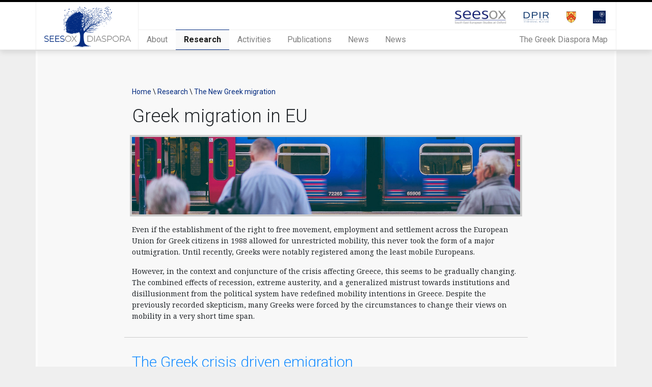

--- FILE ---
content_type: text/html; charset=UTF-8
request_url: http://seesoxdiaspora.org/research/the-new-greek-migration
body_size: 5136
content:
<!DOCTYPE html>
<html lang="en">

  <head>
    <meta charset="utf-8">
<meta http-equiv="X-UA-Compatible" content="IE=edge">
<meta name="viewport" content="width=device-width, initial-scale=1">
<base href="http://seesoxdiaspora.org/" />

<title>The New Greek migration | SEESOX Diaspora</title>

<link rel="stylesheet" href="assets/site/css/bootstrap.min.css">
<link rel="stylesheet" href="assets/site/css/diaspora.min.css?ver=48323781">
<link href="assets/site/css/open-iconic-bootstrap.css" rel="stylesheet">
<link href="https://fonts.googleapis.com/css?family=Montserrat:200,300,400" rel="stylesheet">
<script src="https://code.jquery.com/jquery-3.2.1.slim.min.js" integrity="sha384-KJ3o2DKtIkvYIK3UENzmM7KCkRr/rE9/Qpg6aAZGJwFDMVNA/GpGFF93hXpG5KkN" crossorigin="anonymous"></script>
<script src="https://cdnjs.cloudflare.com/ajax/libs/popper.js/1.12.9/umd/popper.min.js" integrity="sha384-ApNbgh9B+Y1QKtv3Rn7W3mgPxhU9K/ScQsAP7hUibX39j7fakFPskvXusvfa0b4Q" crossorigin="anonymous"></script>
<script src="assets/site/js/bootstrap.min.js"></script>
<link href="https://fonts.googleapis.com/css?family=Noto+Serif:400,400i,700,700i|Roboto:100,100i,300,300i,400,400i,500,500i,700,700i&amp;subset=greek" rel="stylesheet">
<!-- Global site tag (gtag.js) - Google Analytics -->
<script async src="https://www.googletagmanager.com/gtag/js?id=UA-126392451-1"></script>
<script>
  window.dataLayer = window.dataLayer || [];
  function gtag(){dataLayer.push(arguments);}
  gtag('js', new Date());

  gtag('config', 'UA-126392451-1');
</script>
<link rel="apple-touch-icon" sizes="57x57" href="/apple-icon-57x57.png">
<link rel="apple-touch-icon" sizes="60x60" href="/apple-icon-60x60.png">
<link rel="apple-touch-icon" sizes="72x72" href="/apple-icon-72x72.png">
<link rel="apple-touch-icon" sizes="76x76" href="/apple-icon-76x76.png">
<link rel="apple-touch-icon" sizes="114x114" href="/apple-icon-114x114.png">
<link rel="apple-touch-icon" sizes="120x120" href="/apple-icon-120x120.png">
<link rel="apple-touch-icon" sizes="144x144" href="/apple-icon-144x144.png">
<link rel="apple-touch-icon" sizes="152x152" href="/apple-icon-152x152.png">
<link rel="apple-touch-icon" sizes="180x180" href="/apple-icon-180x180.png">
<link rel="icon" type="image/png" sizes="192x192"  href="/android-icon-192x192.png">
<link rel="icon" type="image/png" sizes="32x32" href="/favicon-32x32.png">
<link rel="icon" type="image/png" sizes="96x96" href="/favicon-96x96.png">
<link rel="icon" type="image/png" sizes="16x16" href="/favicon-16x16.png">
<link rel="manifest" href="/manifest.json">
<meta name="msapplication-TileColor" content="#ffffff">
<meta name="msapplication-TileImage" content="/ms-icon-144x144.png">
<meta name="theme-color" content="#ffffff">

  </head>


  <body>
    <header id="pageheader">
  <nav class="navbar navbar-expand-sm navbar-light bg-light fixed-top">
  <div class="container">

      <div class="row align-items-center">
        <div class="col logo">
          <a href="/">
            <img class="img-fluid d-block d-md-none" src="/assets/site/images/logo-top.jpg" alt="SEESOX Diaspora" />
            <img class="img-fluid d-none d-md-block" src="/assets/site/images/about-logo.png" alt="SEESOX Diaspora" />
          </a>
        </div>
        <div class="col menu">
          <div class="row">
            <div class="col-12 d-md-none">
              <h1><a href="/" class="sitename"><span class="blue">SEES<span class="grey">OX DIASPORA</span></span></a></h1>
            </div>
            <div class="col-12">
              <button class="navbar-toggler" type="button" data-toggle="collapse" data-target="#navbarSupportedContent" aria-controls="navbarSupportedContent" aria-expanded="false" aria-label="Toggle navigation">
                <span class="oi oi-menu"></span>
              </button>
              <div class="collapse navbar-collapse" id="navbarSupportedContent">
                <ul class="navbar-nav mr-auto"><li class="nav-item first dropdown">
  <a class="nav-link" href="/about/" title="About" >About</a>
    
</li>
<li class="nav-item dropdown active">
  <a class="nav-link" href="/research/" title="Research" >Research</a>
    <ul class="dropdown-menu"><li class="nav-item first">
  <a class="nav-link" href="/research/philanthropy" title="Philanthropy" >Philanthropy</a>
    
</li>
<li class="nav-item ">
  <a class="nav-link" href="/research/greek-diaspora-and-politics" title="Greek diaspora and politics" >Greek diaspora and politics</a>
    
</li>
<li class="nav-item ">
  <a class="nav-link" href="/research/greeks-in-the-uk/" title="Greeks in the UK" >Greeks in the UK</a>
    
</li>
<li class="nav-item active">
  <a class="nav-link" href="/research/the-new-greek-migration" title="The New Greek migration" >The New Greek migration</a>
    
</li>
<li class="nav-item last">
  <a class="nav-link" href="/research/the-new-greek-diaspora-in-germany" title="The New Greek Diaspora in Germany" >The New Greek Diaspora in Germany</a>
    
</li>
</ul>

</li>
<li class="nav-item dropdown">
  <a class="nav-link" href="/activities/" title="Activities" >Activities</a>
    <ul class="dropdown-menu"><li class="nav-item first">
  <a class="nav-link" href="/activities/events" title="Conferences, workshops, and seminars" >Conferences, workshops, and seminars</a>
    
</li>
<li class="nav-item ">
  <a class="nav-link" href="/activities/joint-events" title="Joint events" >Joint events</a>
    
</li>
<li class="nav-item last">
  <a class="nav-link" href="/activities/media" title="Seesox Diaspora in the Media" >Seesox Diaspora in the Media</a>
    
</li>
</ul>

</li>
<li class="nav-item dropdown">
  <a class="nav-link" href="/publications/" title="Publications" >Publications</a>
    <ul class="dropdown-menu"><li class="nav-item first">
  <a class="nav-link" href="/publications/staff-publications/" title="SEESOX team publications" >SEESOX team publications</a>
    
</li>
<li class="nav-item ">
  <a class="nav-link" href="/publications/working-papers-series/" title="Working paper series" >Working paper series</a>
    
</li>
<li class="nav-item ">
  <a class="nav-link" href="/publications/briefs/" title="SEESOX Diaspora briefs" >SEESOX Diaspora briefs</a>
    
</li>
<li class="nav-item last">
  <a class="nav-link" href="/publications/pandemic-blog/" title="Pandemic Blog" >Pandemic Blog</a>
    
</li>
</ul>

</li>
<li class="nav-item dropdown">
  <a class="nav-link" href="/news/" title="News" >News</a>
    
</li>
<li class="nav-item dropdown">
  <a class="nav-link" href="/" title="News" >News</a>
    
</li>
<li class="nav-item last">
  <a class="nav-link" href="/the-greek-diaspora-map" title="The Greek Diaspora Map" >The Greek Diaspora Map</a>
    
</li>
</ul>

              </div>
            </div>
          </div>
        </div>
        <div class="icons">
          <div class="row align-items-center">

            <div class="col-5">
              <a href="https://www.sant.ox.ac.uk/research-centres/south-east-european-studies-oxford" target="_blank"><img src="/assets/site/images/logo1.png" class="img-fluid" /></a>
            </div>
            <div class="col-3">
              <a href="https://www.politics.ox.ac.uk/" target="_blank"><img src="/homelanddiaspora18/assets/images/logo4.png" class="img-fluid" /></a>
            </div>
            <div class="col-4">
              <div class="row align-items-center">
                <div class="col">
                  <a href="https://www.sant.ox.ac.uk/" target="_blank"><img src="/assets/site/images/logo3.png" class="img-fluid" /></a>
                </div>
                <div class="col">
                  <a href="http://www.ox.ac.uk/" target="_blank"><img src="/assets/site/images/logo2.png" class="img-fluid" /></a>
                </div>
              </div>
            </div>
          </div>

        </div>
      </div>

  </div>
  </nav>
</header>

    <article class="container">
      <div class="row">
        <div class="col">
          <div id="page">
            <header class="post-header">
              <ul class="B_crumbBox"><li class="B_firstCrumb" itemscope="itemscope" itemtype="http://data-vocabulary.org/Breadcrumb"><a class="B_homeCrumb" itemprop="url" rel="Home" href="http://seesoxdiaspora.org/"><span itemprop="title">Home</span></a></li>
 \ <li itemscope="itemscope" class="B_crumb" itemtype="http://data-vocabulary.org/Breadcrumb"><a class="B_crumb" itemprop="url" rel="Research" href="research/"><span itemprop="title">Research</span></a></li>
 \ <li class="B_lastCrumb" itemscope="itemscope" itemtype="http://data-vocabulary.org/Breadcrumb"><a class="B_currentCrumb" itemprop="url" rel="The New Greek migration" href="research/the-new-greek-migration"><span itemprop="title">The New Greek migration</span></a></li>
</ul>
              <h1 class="post-title">Greek migration in EU</h1>
              <div class="pagethumb">
                <img class="img-fluid" src="assets/site/images/research/newgreekmigration-02.jpg" alt="Greek migration in EU" />
              </div>
              
            </header>
            <div class="post-content">
                <p>Even if the establishment of the right to free movement, employment and settlement across the European Union for Greek citizens in 1988 allowed for unrestricted mobility, this never took the form of a major outmigration. Until recently, Greeks were notably registered among the least mobile Europeans.</p>
<p>However, in the context and conjuncture of the crisis affecting Greece, this seems to be gradually changing. The combined effects of recession, extreme austerity, and a generalized mistrust towards institutions and disillusionment from the political system have redefined mobility intentions in Greece. Despite the previously recorded skepticism, many Greeks were forced by the circumstances to change their views on mobility in a very short time span.</p>
<div id="the-greek-crisis-driven-emigration" class="section">
<h2>The Greek crisis driven emigration</h2>
<p>Approximately 400,000 Greek citizens appear to have left Greece after 2010 heading to various destinations primarily in Northern and Western Europe. But the crisis does not only feed the resurgence of Greek emigration in terms of volume, but also brings qualitative changes. A major transformation seems to be underway: migration is now more a matter of need rather than one of choice. Even though the motivations of &ldquo;crisis&rdquo; migrants are not limited to mere economic need but are rather framed in a wider context of lack of prospects in the country, as well as positive evaluations of life and work abroad, worsening conditions in the Greek labour market and concerns about employment and income are primary motives for many.</p>
</div>
<h2>Our research</h2>
<p>Despite the fact that there is extended media coverage of this new emigration, little is known about the current intensification of emigration from Greece and its characteristics, as well as the experiences of the country&rsquo;s new &ldquo;crisis migrants&rdquo;. Building on and expanding the previous work done in the context of the EUMIGRE project our research aims to cover this research gap.</p>
<p>Our focus is currently on the UK case using both survey data and data from qualitative research. We are currently conducting an extensive online survey among the Greeks in the UK which complements and enriches available data from the EUMIGRE surveys. Moreover, in-depth narrative interviews with new migrants of different mobility and educational trajectories are being conducted in wider London and Oxford. Through the survey and the interviews we aim to explore who is emigrating, the reasons underling migration decisions as well as the multiplicity of individual pathways abroad. Moreover, we explore feelings of belongingness, the development of transnational ties, the flow of remittances, and the impact of emigration on families and gender relations, and the future plans of the migrants.</p>
                <div class="researchers">
<h5>Researchers</h5>
<div class="row">
  <div class="col-12 col-sm-6">
        <div class="row researcher">
          <div class="col photo">
            <a href="/about/our-team/​manolis-pratsinakis"><img class="img-fluid" src="/assets/site/images/manolis.jpg" /></a>
          </div>
          <div class="col info">
            <h5><a href="/about/our-team/​manolis-pratsinakis">​Manolis Pratsinakis</a></h5>
            <p>Research Associate and former Deputy Project Manager</p>
          </div>
        </div>
      </div>
</div>
</div>
                <div class="otherresearchprojects">
                  <h4>Other research projects</h4>
                  <div class="row mediaitems">
  <div class="col-12 col-sm-6">
  <h6>
      <a href="research/philanthropy">
        Philanthropy
      </a>
  </h6>
  <a href="research/philanthropy" class="researchthumb">
    <img class="img-fluid" src="assets/site/images/research/philanthropy.jpg" alt="Philanthropy" />
  </a>
</div>

<div class="col-12 col-sm-6">
  <h6>
      <a href="research/greek-diaspora-and-politics">
        Greek diaspora and politics
      </a>
  </h6>
  <a href="research/greek-diaspora-and-politics" class="researchthumb">
    <img class="img-fluid" src="assets/site/images/research/politics.jpg" alt="Greek diaspora and politics" />
  </a>
</div>

<div class="col-12 col-sm-6">
  <h6>
      <a href="research/greeks-in-the-uk/">
        Greeks in the UK
      </a>
  </h6>
  <a href="research/greeks-in-the-uk/" class="researchthumb">
    <img class="img-fluid" src="assets/site/images/research/greeksintheuk.jpg" alt="Greeks in the UK" />
  </a>
</div>

<div class="col-12 col-sm-6">
  <h6>
      <a href="research/the-new-greek-diaspora-in-germany">
        The New Greek Diaspora in Germany
      </a>
  </h6>
  <a href="research/the-new-greek-diaspora-in-germany" class="researchthumb">
    <img class="img-fluid" src="assets/site/images/pexels-kai-pilger-1734907.jpg" alt="The New Greek Diaspora in Germany" />
  </a>
</div>

</div>

                </div>
            </div>
          </div>
        </div>
      </div>
    </article>
    <footer id="pagefooter">
  <div class="container">
    <div class="row">
      <div class="col-12 col-md-6 pr-sm-5">
        <div class="row align-items-center logos">
          <div class="col-12 col-sm-5 diasporalogo">
            <a href="/"><img src="/assets/site/images/footer-logo.png" class="img-fluid" /></a>
          </div>
          <div class="col-12 offset-sm-1 col-sm-6 unis mt-2">
            <!-- <small>Heading space</small> -->
            <div class="row mb-2 mt-2">
              <div class="col-8 col-sm-8">
                <a href="https://www.sant.ox.ac.uk/research-centres/south-east-european-studies-oxford" target="_blank"><img src="/assets/site/images/logo1b.png" class="img-fluid"></a>
              </div>
              <div class="col-4 col-sm-4">
                <a href="https://www.sant.ox.ac.uk/" target="_blank"><img src="/assets/site/images/logo3b.png" class="img-fluid"></a>
              </div>
            </div>
            <div class="row mb-2 mt-2">
              <div class="col-8 col-sm-6">
                <a href="https://www.politics.ox.ac.uk/" target="_blank"><img src="/assets/site/images/logo4.png" class="img-fluid"></a>
              </div>
              <div class="col-4 offset-sm-2 col-sm-4">
                <a href="http://www.ox.ac.uk/" target="_blank"><img style="border:1px solid #fff" src="/assets/site/images/logo2b.jpg" class="img-fluid"></a>
              </div>
            </div>
          </div>
        </div>
        <div class="row menus">
          <div class="col">
            <ul class="list-unstyled">
              <li><a href="about/">About</a></li>
              <li><a href="media/">Seesox Diaspora in the Media</a></li>
            </ul>
          </div>
          <div class="col">
            <ul class="list-unstyled">
              <li><a href="links/">Links</a></li>
            </ul>
          </div>
        </div>
      </div>
      <div class="col-12 col-md-6 newsletter pl-sm-2">
        <h3>Stay connected</h3>
        <p>Sign up for email updates from the Greek Diaspora Project, including information on big events and upcoming publications.</p>
        <form action="https://seesoxdiaspora.us19.list-manage.com/subscribe/post?u=2742d6b2a2f37092858c73909&amp;id=25335e5597" method="post" id="mc-embedded-subscribe-form" name="mc-embedded-subscribe-form" class="validate" target="_blank" novalidate>
          <div class="form-row" id="mc_embed_signup_scroll">
            <div class="col">
              <input type="text" value="" name="FNAME" class="form-control required" id="mce-FNAME" placeholder="First name">
            </div>
          </div>
          <div class="form-row">
            <div class="col">
              <input type="text" value="" name="LNAME" class=" form-control required" id="mce-LNAME" style="border-top-right-radius: 0; border-bottom-right-radius: 0;" placeholder="Last name">
            </div>
            <div class="col-4">
              <div style="position: absolute; left: -5000px;" aria-hidden="true"><input type="text" name="b_2742d6b2a2f37092858c73909_25335e5597" tabindex="-1" value=""></div>
              <button type="submit" class="btn btn-warning btn-block" style="border-top-left-radius: 0; border-bottom-left-radius: 0;" name="subscribe" id="mc-embedded-subscribe">Sign up</button>
            </div>
          </div>
        </form>
        <p class="options">Don't worry, we never spam!<br /><a href="https://seesoxdiaspora.us19.list-manage.com/unsubscribe?u=2742d6b2a2f37092858c73909&id=25335e5597">Unsubscribe</a></p>
      </div>
    </div>
  </div>
  <div class="information">
    <div class="container">
      <div class="row">
        <div class="col-12 col-sm-6 main">
          <p>SEESOX Diaspora 2018</p>
        </div>
        <div class="col-12 col-sm-6 secondary">
          <!-- <p><a href="#">Secondary links</a> | <a href="#">Option</a> | <a href="#">Another option</a></p> -->
        </div>
      </div>
    </div>
  </div>
</footer>

<!-- GA here -->


  </body>
</html>


--- FILE ---
content_type: text/css
request_url: http://seesoxdiaspora.org/assets/site/css/diaspora.min.css?ver=48323781
body_size: 4890
content:
*{-webkit-transition:all 0.3s ease;-moz-transition:all 0.3s ease;-ms-transition:all 0.3s ease;-o-transition:all 0.3s ease}h1,h2,h3,h4,h5,h6{font-weight:300;font-family:'Roboto', sans-serif}h1{font-size:36px;margin-bottom:15px}h2{font-size:30px;margin-bottom:15px;color:dodgerblue}h3{font-size:26px;margin-bottom:15px;color:#0077ea}h4{font-size:22px;margin-bottom:10px;color:#005db7}h5{font-size:18px;margin-bottom:10px;color:#004384}h6{font-size:16px;margin-bottom:6px}.post-content>.section{margin-top:30px;border-top:1px solid #ccc;margin-left:-15px;margin-right:-15px;padding-left:15px;padding-right:15px}.post-content>.section>.section{margin-top:30px}p{font-family:'Noto Serif', serif}a{color:#022b80}a:hover{text-decoration:none}@media (max-width: 767px){#pageheader .collapse{left:0;right:60px;background:#fff;position:absolute;display:none;box-shadow:0 6px 6px rgba(0,0,0,0.25);border-top:1px solid;display:none !important}#pageheader .collapse.show{display:block !important}}@media (max-width: 767px){.navbar-expand-sm .navbar-collapse{display:none !important}.navbar-expand-sm .navbar-collapse.show{display:flex !important;flex-wrap:wrap}.navbar-expand-sm .navbar-collapse.show .navbar-nav{flex-wrap:wrap}.navbar-expand-sm .navbar-collapse.show .navbar-nav .nav-item.dropdown:hover .dropdown-menu{display:none !important}.navbar-expand-sm .navbar-collapse .nav-item{-webkit-box-flex:0;-ms-flex:0 0 50%;flex:0 0 50%}.navbar-expand-sm .navbar-collapse .nav-item.last{-webkit-box-flex:0;-ms-flex:0 0 100%;flex:0 0 100%}}@media (max-width: 767px){#pageheader .navbar-light .collapse.show .navbar-nav .nav-link{padding-left:15px;padding-right:15px;padding:15px}#pageheader .navbar-light .collapse.show .navbar-nav .nav-link:hover{background:#022b80;color:#fff}}#pageheader>nav>.container{position:relative;display:block;flex-wrap:nowrap}#pageheader>nav>.container .icons{position:absolute;width:300px;right:20px;top:10px}@media (max-width: 767px){#pageheader>nav>.container .icons{display:none}}#pageheader>nav>.container .navbar-nav{width:100%}@media (min-width: 768px){#pageheader>nav>.container .navbar-nav{margin-bottom:-1px;margin-top:-1px}}#pageheader>nav>.container h1{padding-left:23px;margin-left:-15px;margin-right:-15px}@media (max-width: 767px){#pageheader>nav>.container h1{text-align:center;margin-left:0;margin-right:45px;padding-left:0;padding-right:0}}@media (min-width: 768px){#pageheader>nav>.container .last{margin-left:auto !important}}body{padding-top:100px}@media (max-width: 767px){body{padding-top:65px}}html,body{height:100%;background:#efefef}.img-thumbnail{display:block}.img-thumbnail:hover{background:#022b80}#home h2{font-size:24px}#pagelinks h1{margin-bottom:40px}#pagelinks h2{color:grey;font-size:14px;background:#022b80;color:#fff;float:left;margin:0 -10px 0;padding:10px}#pagelinks h3{font-size:18px}#pagelinks .list-group{margin-bottom:80px;clear:both}#pagelinks .list-group:hover{margin-bottom:90px}#pagelinks .list-group-item{padding:30px 15px;margin:0 -15px;border-radius:0}#pagelinks .list-group-item:hover{border-top-width:5px;padding-top:26px;border-color:#022b80;background:#f7f7f7;z-index:100;box-shadow:0 4px 4px rgba(0,0,0,0.25);margin-bottom:-10px}#pagelinks .list-group-item:hover h3{color:#022b80}#pagelinks .list-group-item:hover p{color:#000}#pagelinks .list-group-item p{margin-top:10px;font-family:'Noto Serif', serif}#pageheader .logoline,#pageheader .menuline{width:auto}#pageheader h1{padding:0 8px;font-size:24px;font-weight:100;margin:0;height:60px;border-bottom:1px solid #f7f7f7;line-height:80px}#pageheader h1 a{color:#333}#pageheader h1 a:hover{color:#333;text-decoration:none}#pageheader h1 a span{color:#022b80}#pageheader .navbar{border-top:4px solid #000;background:#fff !important;padding-top:0;padding-bottom:0;border-bottom:1px solid #eee;box-shadow:0 5px 10px rgba(0,0,0,0.1);padding:0 15px}@media (min-width: 768px){#pageheader .navbar>.container{border-left:1px solid #eee;border-right:1px solid #eee}}#pageheader .navbar .logo{padding:0;max-width:100px}@media (min-width: 768px){#pageheader .navbar .logo{max-width:180px;margin:8px 0 0}}@media (min-width: 992px){#pageheader .navbar .logo{max-width:200px;margin:3px 0 0}}#pageheader .navbar .menu{width:auto}@media (min-width: 768px){#pageheader .navbar .menu .col-12{margin-top:54px;padding-left:0px;padding-right:0px;border-top:1px solid #eee}}@media (min-width: 768px){#pageheader .navbar .menu{border-left:1px solid #eee}}#pageheader .navbar .unis{max-width:102px;padding:0 15px}#pageheader .navbar .unis .col,#pageheader .navbar .unis .col-12{padding:0}#pageheader .navbar .unis .col .row,#pageheader .navbar .unis .col-12 .row{margin:0}#pageheader .navbar .nav-item.active{z-index:1}#pageheader .navbar .nav-item.active>.nav-link{font-weight:bold;border-bottom:1px solid #022b80;border-top:1px solid #022b80;background:#fafafa}#pageheader .navbar .nav-item .nav-link{line-height:38px;padding:0 1rem}#pageheader .navbar .nav-item>.nav-link{border-bottom:1px solid transparent;border-top:1px solid transparent}#pageheader .navbar .nav-item>.nav-link:hover{color:#022b80}#pageheader .navbar .nav-item.dropdown .dropdown-menu{padding:.5rem 0;border-radius:0;border-left:0;border-right:0;border-top-color:#022b80;border-bottom-color:#022b80;border-top-width:2px;border-bottom-width:2px;margin-top:-1px}#pageheader .navbar .nav-item.dropdown .dropdown-menu .nav-item{color:rgba(255,255,255,0.85);font-family:'Roboto', sans-serif;padding:4px 0;margin:2px 0}#pageheader .navbar .nav-item.dropdown .dropdown-menu .nav-item.active{box-shadow:none}#pageheader .navbar .nav-item.dropdown .dropdown-menu .nav-item.active .nav-link{background:#022b80;color:#fff}#pageheader .navbar .nav-item.dropdown .dropdown-menu .nav-item .nav-link{padding-top:10px;padding-bottom:10px;font-size:14px;line-height:1em;display:block;width:100%;white-space:nowrap;border-bottom:initial;border-top:initial}#pageheader .navbar .nav-item.dropdown .dropdown-menu .nav-item .nav-link:hover{color:initial;border-bottom:initial;border-top:initial;background:#eee}@media (min-width: 768px) and (max-width: 800px){#pageheader .navbar .nav-item{font-size:14px;height:38px}}@media (min-width: 768px) and (max-width: 991px){#pageheader .navbar .container{max-width:100%}#pageheader .navbar .container>.row{display:flex}#pageheader .navbar button{display:none}#pageheader .navbar .navbar-nav{display:flex}#pageheader .navbar .collapse{display:block}#pageheader .navbar .collapse .nav-item a{padding:0 .5rem}}@media (max-width: 767px){#pageheader .navbar{padding:0 15px;height:65px}#pageheader .navbar .container{display:block;max-width:100%}#pageheader .navbar .row{display:block}#pageheader .navbar .row .logo{display:block;float:left}#pageheader .navbar .row .menu{display:block;margin-left:60px;padding:0}#pageheader .navbar button{position:absolute;right:0;display:block;border:0;height:60px;background:#022b80;top:-60px;width:60px;border-radius:0}#pageheader .navbar button span{color:#fff}#pageheader .navbar img{width:60px}#pageheader .navbar h1{line-height:60px;font-size:16px;font-weight:700;height:60px;border-bottom:0}#pageheader .navbar .logo{width:60px;max-width:60px;height:60px}#pageheader .navbar .menu .row{margin:0}#pageheader .navbar .menu .row .col-12{padding-left:0px}#pageheader .navbar .menu .row .col-12 h1{padding-left:10px}#pageheader .navbar .row{width:auto}#pageheader .navbar .unis{display:none}}#newsslider{background:#022b80;min-height:100%;display:flex}@media (min-width: 768px){#newsslider{min-height:70%}}#newsslider .carousel{display:flex}#newsslider .carousel-inner{display:flex}#newsslider .carousel-item{display:flex;display:none;transition:-webkit-transform 0.6s ease;transition:transform 0.6s ease;transition:transform 0.6s ease, -webkit-transform 0.6s ease;-webkit-backface-visibility:hidden;backface-visibility:inherit;-webkit-perspective:hidden;perspective:hidden;opacity:0}#newsslider .carousel-item.active{display:flex;align-items:center;opacity:1}#newsslider .carousel-caption{position:relative;display:block;left:auto;right:auto;top:auto;bottom:auto;text-align:left;width:100%;padding:100px 0}#newsslider .carousel-caption .col-10{background:#022b80;padding:20px}#newsslider .carousel-caption .col-6:first-child a{color:#b6cdfe}#newsslider .carousel-caption .col-6:first-child a:hover{color:#cfdffe}#newsslider .carousel-caption .btn{color:#022b80;background:#b6cdfe;border-color:#84abfd}#newsslider .carousel-caption h1 a{color:#b6cdfe}#newsslider .carousel-caption h1 a:hover{color:#cfdffe}#newsslider .carousel-caption h1{font-size:30px}#about{padding:40px 0 60px;background:#f7f7f7;border-bottom:2px solid #e5e5e5;box-shadow:0px -2px 4px rgba(0,0,0,0.25);position:relative}#about .logo{text-align:center;margin-bottom:40px}@media (min-width: 768px){#about .logo{margin-bottom:0}}#about .logo img{max-width:100%}#about .text{font-size:16px;line-height:1.5em;font-family:'Noto Serif', serif;padding:0 75px;text-align:center;font-size:14px}@media (min-width: 768px){#about .text{font-size:16px;text-align:left;padding:0 30px}}#home #news{background:#f7f7f7;border-top:2px solid #e5e5e5}.donors .donor>div{text-align:center;display:table;max-height:160px;min-height:160px}.donors .donor>div .wrapdonor{vertical-align:middle;display:table-cell}.donors .donor img{max-width:90%;margin:0 auto}#keypoints{margin-top:-20px;margin-bottom:-20px}#keypoints .row .col-12{margin-top:15px;margin-bottom:15px}@media (min-width: 992px){#keypoints .row .col-12{margin-top:0px;margin-bottom:0px}}#keypoints .row .col-12:first-child{margin-top:0;margin-bottom:0}#keypoints .row .col-12:last-child{margin-top:0;margin-bottom:0}#keypoints .photo{border-top:2px solid #022b80;border-bottom:2px solid #022b80;margin:0 -15px}#keypoints .photo img{opacity:0}#keypoints .photo.diasporabriefs{background:url(/assets/site/images/briefs.jpg) no-repeat center center;-webkit-background-size:cover;-moz-background-size:cover;-o-background-size:cover;background-size:cover}#keypoints .photo.greeksinuk{background:url(/assets/site/images/research/greeksintheuk.jpg) no-repeat center center;-webkit-background-size:cover;-moz-background-size:cover;-o-background-size:cover;background-size:cover}#keypoints .photo.digitalmap{background:url(/assets/site/images/digitalmap.jpg) no-repeat center center;-webkit-background-size:cover;-moz-background-size:cover;-o-background-size:cover;background-size:cover}@media (min-width: 1200px){#keypoints .photo{margin:0 -35px}}#keypoints .point{background:#fff;background:#044de4;background:#1e5799;background:-moz-linear-gradient(45deg, #022b80 0%, #268ad9 100%);background:-webkit-linear-gradient(45deg, #022b80 0%, #268ad9 100%);background:linear-gradient(45deg, #022b80 0%, #268ad9 100%);filter:progid:DXImageTransform.Microsoft.gradient( startColorstr='$blue', endColorstr='darken(#7db9e8, 20%)',GradientType=1 );background:#fff;background:#fefefe;border-top:4px solid #022b80;border-bottom:2px solid #022b80;margin:0 0;padding:0 15px 80px;height:100%;position:relative;box-shadow:0px 0px 2px rgba(0,0,0,0.1)}@media (max-width: 991px){#keypoints .point{margin-bottom:20px}}#keypoints .point .btn{position:absolute;bottom:40px}@media (min-width: 992px){#keypoints .point{margin:0 0;padding:0 15px 80px}}@media (min-width: 1200px){#keypoints .point{margin:0 0;padding:0 35px 80px}}#keypoints .point h2{font-size:18px;margin:0 -15px;padding:20px 15px;background:#022b80;color:#e8f0ff}@media (min-width: 1200px){#keypoints .point h2{margin:0 -35px;padding:20px 35px}}#keypoints .point p{font-size:14px;font-family:'Noto Serif', serif;margin:20px 10px 20px}#keypoints .point a{margin:0 10px;width:auto;background:#022b80;border-color:#022b80;color:#fff}@media (max-width: 419px){#keypoints .point{border-bottom-width:4px}#keypoints .middle{margin:20px 5px}#keypoints .col-12:last-child{margin-bottom:-20px}}#team{padding:20px 0;background:#f7f7f7;border-top:2px solid #e5e5e5;border-bottom:2px solid #e5e5e5}#team h2{text-align:center;margin:40px 0}#team .member{padding-bottom:20px}#team .member .name,#team .member small{display:block;margin-left:74px}@media (min-width: 768px){#team .member .name,#team .member small{margin-left:0;text-align:center}}#team .member .name{font-size:18px;margin-top:7px}@media (min-width: 768px){#team .member .name{font-size:14px}}#team .member small{font-size:14px}@media (min-width: 768px){#team .member small{font-size:12px}}#team .member .img-thumbnail{max-width:60px;float:left}@media (min-width: 768px){#team .member .img-thumbnail{float:none;max-width:160px;margin:10px auto}}.img-thumbnail{border-radius:0}#news{padding-bottom:80px;padding-left:30px;padding-right:30px}#news h2{text-align:center;margin:100px 0 20px;padding-bottom:20px}#news h3{font-size:18px;margin:10px 10px 20px}#news p{margin:10px 10px;font-family:'Noto Serif', serif;color:#888}@media (min-width: 992px){#news .mediaitm h3{font-size:12px}}#news .itm{height:100%;background:#efefef;position:relative;border-bottom:2px solid #e5e5e5}#news .itm .cat{position:absolute;background:#001c54;color:#fff;font-size:12px;padding:2px 7px;margin:1px;border:1px solid #001c54}#news .itm small{font-size:10px;display:block;padding:10px 10px 0}#news .homenews>div{margin-bottom:20px}#donors{padding-top:1px;background:#fff;padding-bottom:80px}#donors h2{text-align:center;margin:60px 0}#donors .img-thumbnail{padding:0;border:none;margin-bottom:20px}#donors .img-thumbnail:hover{background:none}#donors .donor{margin-top:10px;margin-bottom:10px}#donors .donor img{margin:0 auto;max-width:80%}#page{padding:40px 30px;background:#f8f8f8;border-right:4px solid #fcfcfc;border-left:4px solid #fcfcfc;margin:0 -15px;font-size:14px}#page .nav.nav-tabs .nav-item{margin:0;padding:0;border-left:0}#page .tab-content .tab-pane{padding:0rem 0rem;background:#fff;border:1px solid #dee2e6;border-top:0}#page .accordion .card{border:0}#page .accordion .card .card-header{padding:0}#page .accordion .card .card-header button{display:block;padding:1.25rem;white-space:normal;text-align:left;width:100%;border:0}#page .sidemenu ul li{border:0;padding:4px 0}#page p{line-height:1.6em}#page h2{margin-top:30px}#page h3{margin-top:30px}#page ol{font-family:'Noto Serif', serif}#page .post-header .pagethumb{border:4px solid #ccc;margin:0 -4px 15px}#page .post-header .desc{font-style:italic;font-size:16px;color:#888}@media (min-width: 992px){#page{padding:40px 125px}}@media (min-width: 768px){#page .post-header{padding-left:60px;padding-right:60px;padding-top:30px}}#page ul{list-style-type:none;padding-left:0}#page ul.B_crumbBox li{padding:0;border:0;margin:0;display:inline-block}#page ul li{padding-left:8px;border-left:2px solid #666;margin-bottom:2px}#page ul lilast-child{margin-bottom:0}#page table.docutils{margin-bottom:60px;border:none;width:100%}#page table.docutils.conferencetable a{font-weight:bold;font-size:120%}#page table.docutils p{font-family:arial}#page table.docutils p:last-child{margin-bottom:0}#page table.docutils thead th{border-bottom:4px solid #022b80;padding:16px 8px 4px}#page table.docutils td,#page table.docutils th{border:none;padding:8px;font-size:14px;border-bottom:1px solid #eee}#page table.docutils tbody th{color:#022b80}#page table.docutils tbody td,#page table.docutils tbody th{background:#ffffff}#page table.docutils.seminar-details{margin-bottom:20px;border-spacing:2px;border-collapse:collapse}#page table.docutils.seminar-details tbody td,#page table.docutils.seminar-details tbody th{background:none;border-bottom:none;padding:4px;border-bottom:2px solid #f8f8f8}#page table.docutils.seminar-details tbody td:first-child,#page table.docutils.seminar-details tbody th:first-child{padding-left:0}#page table.docutils.seminar-details tbody th{color:#022b80;width:15%;border-right:1px solid #eee}#page table.docutils.seminar-details tbody td{padding-left:12px}#page .briefauthors .briefauthor{line-height:1em}#page .briefauthors .briefauthor small{display:block}#bio .post-header,#bio .post-content{padding:0}#bio .biopic{border:4px solid #ccc;margin:15px 0}#bio .post-header h3{margin:0}#bio .post-header .desc{margin-bottom:0}#pagefooter{background:#001c54;border-top:4px solid #00143b;padding-top:20px;padding-top:0}#pagefooter .form-control{background:#e7effe;border-color:#e7effe}#pagefooter a,#pagefooter h3{color:#9ebcfb}#pagefooter a,#pagefooter p{font-family:'Noto Serif', serif}#pagefooter h3{margin-top:20px}#pagefooter p{color:#cfdefd;font-size:80%}#pagefooter a{color:#6d9af9}#pagefooter a:hover{color:#9ebcfb}#pagefooter .menus a{font-size:14px}#pagefooter .information{background:#00143b;color:#fff;border-top:1px solid #022b80}#pagefooter form{margin:15px 0}#pagefooter .form-row{margin:10px 0}#pagefooter .form-row:last-child{margin-bottom:0}#pagefooter .form-row>.col,#pagefooter .form-row>[class*=col-]{padding:0}#pagefooter .logos{padding-top:25px;padding-bottom:25px;border-bottom:1px solid #073cac}#pagefooter .logos .diasporalogo{text-align:center;padding-bottom:25px;border-bottom:1px solid #073cac}@media (min-width: 576px){#pagefooter .logos .diasporalogo{padding-bottom:0;border-bottom:0}}#pagefooter .logos .unis{padding:0 30px 0}@media (min-width: 576px){#pagefooter .logos .unis{padding:0 15px 0}}#pagefooter .logos small{color:#9ebcfb;text-transform:uppercase;display:block;font-size:10px;text-align:center;font-weight:bold;margin:10px 0}#pagefooter .menus{padding:25px 30px}@media (min-width: 576px){#pagefooter .menus{padding:25px 0}}#pagefooter .menus .list-unstyled{margin-bottom:0}#pagefooter .newsletter{padding:0 15px 0 30px}@media (max-width: 767px){#pagefooter .newsletter{border-top:1px solid #073cac}}@media (min-width: 576px){#pagefooter .newsletter{padding:0 15px}}#pagefooter .newsletter .options{font-size:80% !important}#pagefooter .information{text-align:center;padding:15px 0}@media (min-width: 576px){#pagefooter .information .main{text-align:left}#pagefooter .information .secondary{text-align:right}}#pagefooter .information p{margin:5px 0;font-size:80%;font-family:sans-serif}#pagefooter .information p a{font-family:sans-serif}.nav-item.dropdown .dropdown-menu{margin:0}.nav-item.dropdown:hover .dropdown-menu{max-width:320px;display:block}#programme .nav.nav-tabs li{border:0;padding:0;margin-bottom:0}#programme .tab-content{padding:0 0px 10px;background:#f3f3f3;border-left:1px solid #dee2e6;border-right:1px solid #dee2e6;border-bottom:1px solid #dee2e6}.carousel-indicators li{height:18px;border:5px solid #022b80;background:#fff;opacity:.5}.carousel-indicators li:hover,.carousel-indicators li.active{opacity:1;background:#fff;cursor:pointer}#blogpost{margin:0 30px 0 -15px;padding:40px 80px;background:#f7f7f7}#blogpost .post-title{font-size:36px;color:#022b80}#blogpost .post-meta{color:#333;background:#eaeaea;margin:30px -80px;padding:10px 80px}#blogpost p{font-size:18px;line-height:31px;margin-bottom:40px}#blogpost .docutils.citation{width:100%;border-bottom:1px solid #ddd}#blogpost .docutils.citation td{padding:10px 8px;font-size:14px}#blogpost .docutils.citation .label{min-width:140px;width:140px;font-size:10px}.sitename{color:#022b80;font-weight:300}.sitename .grey{color:#808080 !important}.otherresearchprojects{margin-top:40px}.teammembers{padding-top:20px}.teammembers h4{margin-bottom:15px}@media (min-width: 768px){.teammembers{border-left:2px solid #ccc}}.teammembers .about-researcher{margin:0 0 10px}.teammembers .about-researcher.active{font-weight:bold}@media (min-width: 768px){.teammembers .about-researcher{border-left:2px solid transparent;margin-left:-2px}}.teammembers .about-researcher>div{width:100%}.teammembers .about-researcher>div a{padding:0;margin-bottom:2px}.mediaitems>div{border-top:1px dashed #ccc;background:#fff;padding:15px}@media (min-width: 992px){.mediaitems>div{padding:25px 15px}}.mediaitems>div p:last-child{margin-bottom:0}.mediaitems .researchthumb{border:4px solid #ccc;margin:0 -4px 15px;display:block}.mediaitems .researchthumb:hover{border-color:#022b80}.mediaitems .title{margin:10px 0 10px !important;font-size:24px}.mediaitems .source,.mediaitems .details,.mediaitems .date{margin:0;font-size:12px}@media (min-width: 768px){.mediaitems .date{text-align:right}}.mediaitems p{font-size:110%}.mediaitems .desc{font-style:italic}.mediaitems .note{font-size:16px;color:#888}.mediaitems .details{margin-top:20px;font-size:14px}@media (min-width: 768px){.post-content{padding-left:60px;padding-right:60px;padding-bottom:80px}}.seminar-image{margin:15px -15px;border:4px solid}.seminar-image img{width:100%}.seminar-details{list-style-type:none;padding:0;font-size:14px;padding-bottom:15px;border-bottom:1px solid #efefef}.seminar-details li{padding:4px 0}a .pagethumb,div .pagethumb{border:1px solid #ccc;display:block;margin-bottom:5px}.about-researcher{margin-bottom:15px}.about-researcher>div{display:table}.about-researcher .img-thumbnail{display:table-cell;vertical-align:top;width:64px;padding:0px;border:0;background:none}.about-researcher .img-thumbnail:hover{background:none}.about-researcher .img-thumbnail img{border:1px solid #ccc}.about-researcher .info{display:table-cell;vertical-align:top;padding:10px;line-height:1.2em}.about-researcher .info .name{display:block}.about-researcher .info .role{color:#777}#adminmode{position:fixed;bottom:20px;right:20px}#adminmode .actions{list-style-type:none}#adminmode .actions>li{float:left}#adminmode .actions>li>a{padding:6px 15px;background:#022b80;border:2px solid #011a4e;border-radius:4px;color:#fff}#adminmode .actions>li>a:hover{color:#ffc107}.researchers{padding-top:10px;margin-top:20px}.researchers .researcher{margin-bottom:10px}.researchers .researcher .photo{max-width:74px;padding-right:0}.researchers .researcher .photo a{display:block;padding:2px;border:1px solid #ccc}.researchers .researcher .info h5{margin-top:4px;margin-bottom:4px}.researchersmini{padding-top:10px;margin-top:20px}.researchersmini .researcher{margin-bottom:10px}.researchersmini .researcher .info p{font-size:12px}.researchersmini .researcher .info p a{font-size:14px;font-weight:bold}#paper .authorinfo.container{padding:0;margin-bottom:20px}#paper .abstract{font-size:120%;margin-bottom:20px}.pagination li{border:none !important;padding:0 !important;display:flex}.pagination li a{display:block;padding:10px;min-width:40px;background:#efefef;text-align:center;margin:2px}.moreworkshops{margin-top:0 !important;margin-bottom:60px !important;border-top:1px dashed #ccc}.moreworkshops .btn{border-top-left-radius:0;border-top-right-radius:0;padding:15px 45px}#mapiframe{position:fixed;top:65px;bottom:0;left:0;right:0}@media (min-width: 768px){#mapiframe{top:100px}}#mapiframe iframe{border:0;position:absolute;top:0;bottom:0;left:0;right:0;width:100%;height:100%}#page .docutils.citation .label{width:25%;font-size:10px}#page .docutils.citation td{word-break:break-all}
